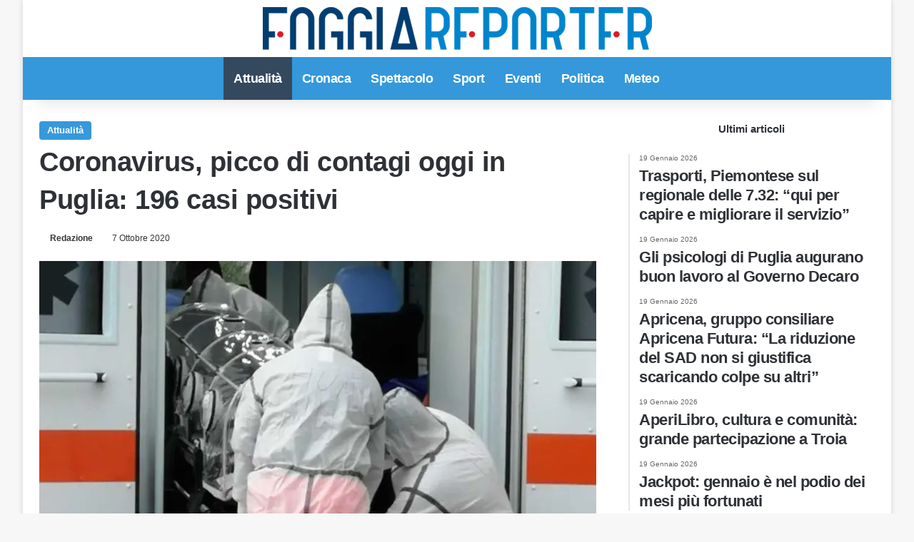

--- FILE ---
content_type: text/html; charset=UTF-8
request_url: https://www.foggiareporter.it/coronavirus-puglia-contagi-bollettino.html
body_size: 11946
content:
<!DOCTYPE html><html lang="it-IT" data-skin="light"><head><script data-no-optimize="1">var litespeed_docref=sessionStorage.getItem("litespeed_docref");litespeed_docref&&(Object.defineProperty(document,"referrer",{get:function(){return litespeed_docref}}),sessionStorage.removeItem("litespeed_docref"));</script> <meta name="facebook-domain-verification" content="3kxfxmz8hwvdzrrz6w0tl79mufku9i"/><meta charset="UTF-8"/><link rel="profile" href="https://gmpg.org/xfn/11"/><link rel="pingback" href="xmlrpc.php"/><meta property="fb:app_id" content="1929962783903115"/><meta http-equiv='x-dns-prefetch-control' content='on'><link rel='dns-prefetch' href="//cdnjs.cloudflare.com/"/><link rel='dns-prefetch' href="//ajax.googleapis.com/"/><link rel='dns-prefetch' href="//fonts.googleapis.com/"/><link rel='dns-prefetch' href="//fonts.gstatic.com/"/><link rel='dns-prefetch' href="//s.gravatar.com/"/><link rel='dns-prefetch' href="//www.google-analytics.com/"/><link rel='preload' as='image' href="wp-content/uploads/2021/01/logo.png"><link rel='preload' as='image' href="//i0.wp.com/www.foggiareporter.it/wp-content/uploads/2020/09/covid-2.jpg?resize=780%2C470&ssl=1"><meta name='robots' content='index, follow, max-image-preview:large, max-snippet:-1, max-video-preview:-1'/> <script type="litespeed/javascript">window.gtag_enable_tcf_support=!0</script> <title>Coronavirus, picco di contagi oggi in Puglia: 196 casi positivi - Foggia Reporter</title><meta name="description" content="Il presidente della Regione Puglia, Michele Emiliano, sulla base delle informazioni del direttore del dipartimento Promozione della Salute Vito Montanaro,"/><link rel="canonical" href="https://www.foggiareporter.it/coronavirus-puglia-contagi-bollettino.html"/><meta property="og:locale" content="it_IT"/><meta property="og:type" content="article"/><meta property="og:title" content="Coronavirus, picco di contagi oggi in Puglia: 196 casi positivi - Foggia Reporter"/><meta property="og:description" content="Il presidente della Regione Puglia, Michele Emiliano, sulla base delle informazioni del direttore del dipartimento Promozione della Salute Vito Montanaro,"/><meta property="og:url" content="https://www.foggiareporter.it/coronavirus-puglia-contagi-bollettino.html"/><meta property="og:site_name" content="Foggia Reporter"/><meta property="article:publisher" content="https://www.facebook.com/foggiareporter"/><meta property="article:author" content="https://www.facebook.com/foggiareporter"/><meta property="article:published_time" content="2020-10-07T13:23:52+00:00"/><meta property="article:modified_time" content="2020-10-07T13:23:53+00:00"/><meta property="og:image" content="https://www.foggiareporter.it/wp-content/uploads/2020/09/covid-2.jpg"/><meta property="og:image:width" content="1440"/><meta property="og:image:height" content="720"/><meta property="og:image:type" content="image/jpeg"/><meta name="author" content="Redazione"/><meta name="twitter:card" content="summary_large_image"/><meta name="twitter:creator" content="@https://www.twitter.com/foggiareporter"/><meta name="twitter:site" content="@foggiareporter"/> <script type="application/ld+json" class="yoast-schema-graph">{"@context":"https://schema.org","@graph":[{"@type":"Article","@id":"https://www.foggiareporter.it/coronavirus-puglia-contagi-bollettino.html#article","isPartOf":{"@id":"https://www.foggiareporter.it/coronavirus-puglia-contagi-bollettino.html"},"author":{"name":"Redazione","@id":"https://www.foggiareporter.it/#/schema/person/584dac4f813fec24bd4ac0652b2ed456"},"headline":"Coronavirus, picco di contagi oggi in Puglia: 196 casi positivi","datePublished":"2020-10-07T13:23:52+00:00","dateModified":"2020-10-07T13:23:53+00:00","mainEntityOfPage":{"@id":"https://www.foggiareporter.it/coronavirus-puglia-contagi-bollettino.html"},"wordCount":176,"publisher":{"@id":"https://www.foggiareporter.it/#organization"},"image":{"@id":"https://www.foggiareporter.it/coronavirus-puglia-contagi-bollettino.html#primaryimage"},"thumbnailUrl":"https://i0.wp.com/www.foggiareporter.it/wp-content/uploads/2020/09/covid-2.jpg?fit=1440%2C720&ssl=1","articleSection":["Attualità"],"inLanguage":"it-IT"},{"@type":"WebPage","@id":"https://www.foggiareporter.it/coronavirus-puglia-contagi-bollettino.html","url":"https://www.foggiareporter.it/coronavirus-puglia-contagi-bollettino.html","name":"Coronavirus, picco di contagi oggi in Puglia: 196 casi positivi - Foggia Reporter","isPartOf":{"@id":"https://www.foggiareporter.it/#website"},"primaryImageOfPage":{"@id":"https://www.foggiareporter.it/coronavirus-puglia-contagi-bollettino.html#primaryimage"},"image":{"@id":"https://www.foggiareporter.it/coronavirus-puglia-contagi-bollettino.html#primaryimage"},"thumbnailUrl":"https://i0.wp.com/www.foggiareporter.it/wp-content/uploads/2020/09/covid-2.jpg?fit=1440%2C720&ssl=1","datePublished":"2020-10-07T13:23:52+00:00","dateModified":"2020-10-07T13:23:53+00:00","description":"Il presidente della Regione Puglia, Michele Emiliano, sulla base delle informazioni del direttore del dipartimento Promozione della Salute Vito Montanaro,","breadcrumb":{"@id":"https://www.foggiareporter.it/coronavirus-puglia-contagi-bollettino.html#breadcrumb"},"inLanguage":"it-IT","potentialAction":[{"@type":"ReadAction","target":["https://www.foggiareporter.it/coronavirus-puglia-contagi-bollettino.html"]}]},{"@type":"ImageObject","inLanguage":"it-IT","@id":"https://www.foggiareporter.it/coronavirus-puglia-contagi-bollettino.html#primaryimage","url":"https://i0.wp.com/www.foggiareporter.it/wp-content/uploads/2020/09/covid-2.jpg?fit=1440%2C720&ssl=1","contentUrl":"https://i0.wp.com/www.foggiareporter.it/wp-content/uploads/2020/09/covid-2.jpg?fit=1440%2C720&ssl=1","width":1440,"height":720,"caption":"covid"},{"@type":"BreadcrumbList","@id":"https://www.foggiareporter.it/coronavirus-puglia-contagi-bollettino.html#breadcrumb","itemListElement":[{"@type":"ListItem","position":1,"name":"Home","item":"https://www.foggiareporter.it/"},{"@type":"ListItem","position":2,"name":"Coronavirus, picco di contagi oggi in Puglia: 196 casi positivi"}]},{"@type":"WebSite","@id":"https://www.foggiareporter.it/#website","url":"https://www.foggiareporter.it/","name":"Foggia Reporter","description":"Notizie Foggia, Foggia Calcio News, Cronaca Foggia, Eventi Foggia","publisher":{"@id":"https://www.foggiareporter.it/#organization"},"potentialAction":[{"@type":"SearchAction","target":{"@type":"EntryPoint","urlTemplate":"https://www.foggiareporter.it/?s={search_term_string}"},"query-input":{"@type":"PropertyValueSpecification","valueRequired":true,"valueName":"search_term_string"}}],"inLanguage":"it-IT"},{"@type":"Organization","@id":"https://www.foggiareporter.it/#organization","name":"Foggia Reporter","url":"https://www.foggiareporter.it/","logo":{"@type":"ImageObject","inLanguage":"it-IT","@id":"https://www.foggiareporter.it/#/schema/logo/image/","url":"https://i0.wp.com/www.foggiareporter.it/wp-content/uploads/2023/01/FOGGIAREPORTER-LOGO512PX.jpg?fit=512%2C512&ssl=1","contentUrl":"https://i0.wp.com/www.foggiareporter.it/wp-content/uploads/2023/01/FOGGIAREPORTER-LOGO512PX.jpg?fit=512%2C512&ssl=1","width":512,"height":512,"caption":"Foggia Reporter"},"image":{"@id":"https://www.foggiareporter.it/#/schema/logo/image/"},"sameAs":["https://www.facebook.com/foggiareporter","https://x.com/foggiareporter","https://www.instagram.com/foggiareporter"]},{"@type":"Person","@id":"https://www.foggiareporter.it/#/schema/person/584dac4f813fec24bd4ac0652b2ed456","name":"Redazione","image":{"@type":"ImageObject","inLanguage":"it-IT","@id":"https://www.foggiareporter.it/#/schema/person/image/","url":"https://secure.gravatar.com/avatar/720487976139016616bc2dfd117eac68dac741755147cd6d606ff934a64ed5ac?s=96&d=mm&r=g","contentUrl":"https://secure.gravatar.com/avatar/720487976139016616bc2dfd117eac68dac741755147cd6d606ff934a64ed5ac?s=96&d=mm&r=g","caption":"Redazione"},"description":"Foggiareporter.it è il quotidiano online della Provincia di Foggia. Cronaca, eventi, politica e sport dalla Capitanata. Leggi tutti i nostri articoli.","sameAs":["https://www.facebook.com/foggiareporter","https://www.instagram.com/foggiareporter","https://x.com/https://www.twitter.com/foggiareporter"],"url":"https://www.foggiareporter.it/author/foggiare"}]}</script> <link rel='dns-prefetch' href="//track.eadv.it/"/><link rel='dns-prefetch' href="//stats.wp.com/"/><link rel='dns-prefetch' href="//www.facebook.com/"/><link rel='dns-prefetch' href="//www.connect.facebook.net/"/><link rel='dns-prefetch' href="//www.google.com/"/><link rel='dns-prefetch' href="//www.google.it/"/><link rel='dns-prefetch' href="//www.googletagmanager.com/"/><link rel='dns-prefetch' href="//www.google-analytics.com/"/><link rel='dns-prefetch' href="//www.googleadservices.com/"/><link rel='dns-prefetch' href="/"/><link rel='preconnect' href="//i0.wp.com/"/><link rel='preconnect' href="//c0.wp.com/"/><link rel="alternate" type="application/rss+xml" title="Foggia Reporter &raquo; Feed" href="feed"/><link rel="alternate" type="application/rss+xml" title="Foggia Reporter &raquo; Feed dei commenti" href="comments/feed"/><link rel="alternate" type="application/rss+xml" title="Foggia Reporter &raquo; Coronavirus, picco di contagi oggi in Puglia: 196 casi positivi Feed dei commenti" href="coronavirus-puglia-contagi-bollettino.html/feed"/><link rel="alternate" title="oEmbed (JSON)" type="application/json+oembed" href="wp-json/oembed/1.0/embed?url=https%3A%2F%2Fwww.foggiareporter.it%2Fcoronavirus-puglia-contagi-bollettino.html"/><link rel="alternate" title="oEmbed (XML)" type="text/xml+oembed" href="wp-json/oembed/1.0/embed?url=https%3A%2F%2Fwww.foggiareporter.it%2Fcoronavirus-puglia-contagi-bollettino.html&#038;format=xml"/><meta name="viewport" content="width=device-width, initial-scale=1.0"/><link data-optimized="2" rel="stylesheet" href="https://www.foggiareporter.it/wp-content/litespeed/css/f37db2bfe7ec827b8dc45840e981343b.css?ver=56152" /> <script type="litespeed/javascript" data-src="https://c0.wp.com/c/6.9/wp-includes/js/jquery/jquery.min.js" id="jquery-core-js"></script> <link rel="https://api.w.org/" href="wp-json/"/><link rel="alternate" title="JSON" type="application/json" href="wp-json/wp/v2/posts/87191"/><link rel="EditURI" type="application/rsd+xml" title="RSD" href="xmlrpc.php?rsd"/><meta name="generator" content="WordPress 6.9"/><link rel='shortlink' href="?p=87191"/><link href="//track.eadv.it/" rel="preconnect"><meta http-equiv="X-UA-Compatible" content="IE=edge"> <script type="litespeed/javascript">(function(w,d,s,l,i){w[l]=w[l]||[];w[l].push({'gtm.start':new Date().getTime(),event:'gtm.js'});var f=d.getElementsByTagName(s)[0],j=d.createElement(s),dl=l!='dataLayer'?'&l='+l:'';j.async=!0;j.src='https://www.googletagmanager.com/gtm.js?id='+i+dl;f.parentNode.insertBefore(j,f)})(window,document,'script','dataLayer','GTM-THGMSZR')</script> <link rel="amphtml" href="coronavirus-puglia-contagi-bollettino.html/amp"><link rel="icon" href="//i0.wp.com/www.foggiareporter.it/wp-content/uploads/2019/12/cropped-favicon.png?fit=32%2C32&#038;ssl=1" sizes="32x32"/><link rel="icon" href="//i0.wp.com/www.foggiareporter.it/wp-content/uploads/2019/12/cropped-favicon.png?fit=192%2C192&#038;ssl=1" sizes="192x192"/><link rel="apple-touch-icon" href="//i0.wp.com/www.foggiareporter.it/wp-content/uploads/2019/12/cropped-favicon.png?fit=180%2C180&#038;ssl=1"/><meta name="msapplication-TileImage" content="https://i0.wp.com/www.foggiareporter.it/wp-content/uploads/2019/12/cropped-favicon.png?fit=270%2C270&#038;ssl=1"/> <script type="litespeed/javascript" data-src="https://www.googletagmanager.com/gtag/js?id=UA-35642264-3"></script> <script type="litespeed/javascript">window.dataLayer=window.dataLayer||[];function gtag(){dataLayer.push(arguments)}
gtag('js',new Date());gtag('config','UA-35642264-3')</script> <meta property=og:image:width content="1440"/><meta property=og:image:height content="720"/></head><body style="margin:0;" id="tie-body" class="wp-singular post-template-default single single-post postid-87191 single-format-standard wp-theme-jannah wp-child-theme-jannah-child tie-no-js boxed-layout wrapper-has-shadow block-head-9 magazine2 is-thumb-overlay-disabled is-desktop is-header-layout-2 sidebar-right has-sidebar post-layout-1 narrow-title-narrow-media is-standard-format hide_footer_tiktok hide_footer_instagram hide_read_more_buttons hide_share_post_top hide_share_post_bottom hide_post_newsletter hide_read_next hide_related hide_post_authorbio hide_post_nav hide_back_top_button hide_inline_related_posts hide_sidebars"> <noscript><iframe data-lazyloaded="1" src="about:blank" data-litespeed-src="//www.googletagmanager.com/ns.html?id=GTM-THGMSZR" height="0" width="0" style="display:none;visibility:hidden"></iframe></noscript> <amp-analytics config="https://www.googletagmanager.com/amp.json?id=GTM-5J6VHRG&gtm.url=SOURCE_URL" data-credentials="include"></amp-analytics><div class="background-overlay"><div id="tie-container" class="site tie-container" class="animate-bottom"><div id="tie-wrapper"><header id="theme-header" class="theme-header header-layout-2 main-nav-light main-nav-default-light main-nav-below no-stream-item has-shadow has-normal-width-logo has-custom-sticky-logo mobile-header-centered"><div class="container header-container"><div class="tie-row logo-row"><div class="logo-wrapper"><div class="tie-col-md-4 logo-container clearfix"><div id="mobile-header-components-area_1" class="mobile-header-components"></div><div id="logo" class="image-logo" style="margin-top: 10px; margin-bottom: 10px;"> <a title="Foggia Reporter" href="/"> <picture class="tie-logo-default tie-logo-picture"> <source class="tie-logo-source-default tie-logo-source" srcset="https://www.foggiareporter.it/wp-content/uploads/2019/12/logo.png 2x, https://www.foggiareporter.it/wp-content/uploads/2021/01/logo.png 1x" media="(max-width:991px)"> <source class="tie-logo-source-default tie-logo-source" srcset="https://www.foggiareporter.it/wp-content/uploads/2019/12/logo.png 2x, https://www.foggiareporter.it/wp-content/uploads/2021/01/logo.png 1x"> <img data-lazyloaded="1" src="[data-uri]" class="tie-logo-img-default tie-logo-img" data-src="wp-content/uploads/2021/01/logo.png" alt="Foggia Reporter" width="545" height="60" style="max-height:60px; width: auto;"/> </picture> </a></div><div id="mobile-header-components-area_2" class="mobile-header-components"></div></div></div></div></div><div class="main-nav-wrapper"><nav id="main-nav" class="main-nav header-nav menu-style-solid-bg" aria-label="Navigazione Principale"><div class="container"><div class="main-menu-wrapper"><div id="menu-components-wrap"><div id="sticky-logo" class="image-logo"> <a title="Foggia Reporter" href="/"> <picture class="tie-logo-default tie-logo-picture"> <source class="tie-logo-source-default tie-logo-source" srcset="https://www.foggiareporter.it/wp-content/uploads/2021/01/logo.png"> <img data-lazyloaded="1" src="[data-uri]" width="545" height="60" class="tie-logo-img-default tie-logo-img" data-src="wp-content/uploads/2021/01/logo.png" alt="Foggia Reporter" style="max-height:49px; width: auto;"/> </picture> </a></div><div class="flex-placeholder"></div><div class="main-menu main-menu-wrap"><div id="main-nav-menu" class="main-menu header-menu"><ul id="menu-main-menu" class="menu"><li id="menu-item-58220" class="menu-item menu-item-type-taxonomy menu-item-object-category current-post-ancestor current-menu-parent current-post-parent menu-item-58220 tie-current-menu"><a href="category/attualita-provincia-foggia">Attualità</a></li><li id="menu-item-104622" class="menu-item menu-item-type-taxonomy menu-item-object-category menu-item-104622"><a href="category/cronaca-provincia-di-foggia">Cronaca</a></li><li id="menu-item-105031" class="menu-item menu-item-type-taxonomy menu-item-object-category menu-item-105031"><a href="category/spettacolo">Spettacolo</a></li><li id="menu-item-104661" class="menu-item menu-item-type-taxonomy menu-item-object-category menu-item-104661"><a href="category/sport">Sport</a></li><li id="menu-item-104676" class="menu-item menu-item-type-taxonomy menu-item-object-category menu-item-104676"><a href="category/eventi-provincia-foggia">Eventi</a></li><li id="menu-item-104753" class="menu-item menu-item-type-taxonomy menu-item-object-category menu-item-104753"><a href="category/politica-italiana">Politica</a></li><li id="menu-item-104666" class="menu-item menu-item-type-taxonomy menu-item-object-category menu-item-104666"><a href="category/meteo-italia-provincia-foggia">Meteo</a></li></ul></div></div><ul class="components"><li class="search-compact-icon menu-item custom-menu-link"> <a href="#" class="tie-search-trigger"> <span class="tie-icon-search tie-search-icon" aria-hidden="true"></span> <span class="screen-reader-text">Cerca per</span> </a></li></ul></div></div></div></nav></div></header><div id="content" class="site-content container"><div id="main-content-row" class="tie-row main-content-row"><div class="main-content tie-col-md-8 tie-col-xs-12" role="main"><article id="the-post" class="container-wrapper post-content tie-standard"><header class="entry-header-outer"><div class="entry-header"> <span class="post-cat-wrap"><a class="post-cat tie-cat-44" href="category/attualita-provincia-foggia">Attualità</a></span><h1 class="post-title entry-title"> Coronavirus, picco di contagi oggi in Puglia: 196 casi positivi</h1><div class="single-post-meta post-meta clearfix"><span class="author-meta single-author no-avatars"><span class="meta-item meta-author-wrapper meta-author-1"><span class="meta-author"><a href="author/foggiare" class="author-name tie-icon" title="Redazione">Redazione</a></span></span></span><span class="date meta-item tie-icon">7 Ottobre 2020</span></div></div></header><div class="featured-area"><div class="featured-area-inner"><figure class="single-featured-image"><img data-lazyloaded="1" src="[data-uri]" width="780" height="470" data-src="//i0.wp.com/www.foggiareporter.it/wp-content/uploads/2020/09/covid-2.jpg?resize=780%2C470&amp;ssl=1" class="attachment-jannah-image-post size-jannah-image-post wp-post-image" alt="covid" data-main-img="1" decoding="async" fetchpriority="high"/></figure></div></div><div class="entry-content entry clearfix"><div class="stream-item stream-item-above-post-content"><div class="stream-item-size">[esi adrotate group="1" cache="public" ttl="0"]</div></div><div style='display:block;margin:10px auto;position:relative;text-align:center;' id='div-gpt-ad-foggiareporter-mob_art-corpo-300x250-1_btf'></div><p>Il presidente della Regione Puglia, Michele Emiliano, sulla base delle informazioni del direttore del dipartimento Promozione della Salute Vito Montanaro, informa che oggi mercoledì 7 ottobre 2020 in Puglia, sono stati registrati 4822 test per l&#8217;infezione da Covid-19 coronavirus e sono stati registrati <strong>196 casi positivi</strong>.<div id="eadv-in-content" class="eadv-in-content"></div><p>I casi sono così suddivisi: 68 in provincia di Bari, 3 in provincia di Brindisi, 7 nella provincia BAT, 80 in provincia di Foggia, 10 in provincia di Lecce, 27 in provincia di Taranto, 1 caso residente fuori regione.<div style='display:block;margin:10px auto;position:relative;text-align:center;' id='div-gpt-ad-foggiareporter-dsk_art-corpo-336x280_btf'></div><center> <amp-ad layout='fluid' height='fluid' type='doubleclick' data-loading-strategy='1.25' data-slot='/150134580/foggiareporter-amp_corpo-300x250-1_btf' data-multi-size='300x250'><div fallback></div> </amp-ad></center></p><p>Non sono stati registrati decessi. Dall&#8217;inizio dell&#8217;emergenza sono stati effettuati 435.524 test. 4.883 sono i pazienti guariti. 3.133 sono i casi attualmente positivi.</p><p>Il totale dei casi positivi Covid in Puglia è di 8.619, così suddivisi:<div style='display:block;margin:10px auto;position:relative;text-align:center;' id='videoincontent'></div></p><center> <amp-ad layout='fluid' height='fluid' type='doubleclick' data-loading-strategy='1.25' data-slot='/150134580/foggiareporter-amp_corpo-300x250-2_btf' data-multi-size='300x250'><div fallback></div> </amp-ad></center><p>3.425 nella Provincia di Bari;<div id="eadv-in-content-2" class="eadv-in-content"></div><p>784 nella Provincia di Bat;<div style='display:block;margin:10px auto;position:relative;text-align:center;' id='div-gpt-ad-foggiareporter-mob_art-corpo-300x250-2_btf'></div></p><p>786 nella Provincia di Brindisi;<div style='display:block;margin:10px auto;position:relative;text-align:center;' id='div-gpt-ad-foggiareporter-dsk_art-corpo-2-336x280_btf'></div><center> <amp-ad layout='fluid' height='fluid' type='doubleclick' data-loading-strategy='1.25' data-slot='/150134580/foggiareporter-amp_corpo-300x250-3_btf' data-multi-size='300x250'><div fallback></div> </amp-ad></center></p><p>2094 nella Provincia di Foggia;<div style='display:block;margin:10px auto;position:relative;text-align:center;' id='div-gpt-ad-foggiareporter-mob_art-corpo-300x250-3_btf'></div></p><p>839 nella Provincia di Lecce;<div id="eadv-in-content-3" class="eadv-in-content"></div><p>626 nella Provincia di Taranto;</p><p>63 attribuiti a residenti fuori regione;</p><p>2  provincia di residenza non nota.</p><p>I Dipartimenti di prevenzione delle Asl hanno attivato tutte le procedure per l&#8217;acquisizione delle notizie anamnestiche ed epidemiologiche, finalizzate a rintracciare i contatti stretti.<div id="eadv-in-content-4" class="eadv-in-content"></div><div class="stream-item stream-item-below-post-content"><div class="stream-item-size">[esi adrotate group="1" cache="public" ttl="0"]</div></div></div><div id="post-extra-info"><div class="theiaStickySidebar"><div class="single-post-meta post-meta clearfix"><span class="author-meta single-author no-avatars"><span class="meta-item meta-author-wrapper meta-author-1"><span class="meta-author"><a href="author/foggiare" class="author-name tie-icon" title="Redazione">Redazione</a></span></span></span><span class="date meta-item tie-icon">7 Ottobre 2020</span></div></div></div><div class="clearfix"></div> <script id="tie-schema-json" type="application/ld+json">{"@context":"http:\/\/schema.org","@type":"Article","dateCreated":"2020-10-07T15:23:52+02:00","datePublished":"2020-10-07T15:23:52+02:00","dateModified":"2020-10-07T15:23:53+02:00","headline":"Coronavirus, picco di contagi oggi in Puglia: 196 casi positivi","name":"Coronavirus, picco di contagi oggi in Puglia: 196 casi positivi","keywords":[],"url":"https:\/\/www.foggiareporter.it\/coronavirus-puglia-contagi-bollettino.html","description":"Il presidente della Regione Puglia, Michele Emiliano, sulla base delle informazioni del direttore del dipartimento Promozione della Salute Vito Montanaro, informa che oggi mercoled\u00ec 7 ottobre 2020 in","copyrightYear":"2020","articleSection":"Attualit\u00e0","articleBody":"\nIl presidente della Regione Puglia, Michele Emiliano, sulla base delle informazioni del direttore del dipartimento Promozione della Salute Vito Montanaro, informa che oggi mercoled\u00ec 7 ottobre 2020 in Puglia, sono stati registrati 4822 test per l'infezione da Covid-19 coronavirus e sono stati registrati 196 casi positivi.\n\n\n\nI casi sono cos\u00ec suddivisi: 68 in provincia di Bari, 3 in provincia di Brindisi, 7 nella provincia BAT, 80 in provincia di Foggia, 10 in provincia di Lecce, 27 in provincia di Taranto, 1 caso residente fuori regione.\n\n\n\nNon sono stati registrati decessi. Dall'inizio dell'emergenza sono stati effettuati 435.524 test. 4.883 sono i pazienti guariti. 3.133 sono i casi attualmente positivi.\n\n\n\nIl totale dei casi positivi Covid in Puglia \u00e8 di 8.619, cos\u00ec suddivisi:\n\n\n\n3.425 nella Provincia di Bari;\n\n\n\n784 nella Provincia di Bat;\n\n\n\n786 nella Provincia di Brindisi;\n\n\n\n2094 nella Provincia di Foggia;\n\n\n\n839 nella Provincia di Lecce;\n\n\n\n626 nella Provincia di Taranto;\n\n\n\n63 attribuiti a residenti fuori regione;\n\n\n\n2\u00a0 provincia di residenza non nota.\n\n\n\nI Dipartimenti di prevenzione delle Asl hanno attivato tutte le procedure per l'acquisizione delle notizie anamnestiche ed epidemiologiche, finalizzate a rintracciare i contatti stretti.\n","publisher":{"@id":"#Publisher","@type":"Organization","name":"Foggia Reporter","logo":{"@type":"ImageObject","url":"https:\/\/www.foggiareporter.it\/wp-content\/uploads\/2019\/12\/logo.png"},"sameAs":["https:\/\/www.facebook.com\/foggiareporter","https:\/\/www.twitter.com\/foggiareporter","https:\/\/www.instagram.com\/foggiareporter"]},"sourceOrganization":{"@id":"#Publisher"},"copyrightHolder":{"@id":"#Publisher"},"mainEntityOfPage":{"@type":"WebPage","@id":"https:\/\/www.foggiareporter.it\/coronavirus-puglia-contagi-bollettino.html"},"author":{"@type":"Person","name":"Redazione","url":"https:\/\/www.foggiareporter.it\/author\/foggiare"},"image":{"@type":"ImageObject","url":"https:\/\/i0.wp.com\/www.foggiareporter.it\/wp-content\/uploads\/2020\/09\/covid-2.jpg?fit=1440%2C720&ssl=1","width":1440,"height":720}}</script> </article><div class="post-components"><div id="eadv-related" class="eadv-related"></div></div></div><aside class="sidebar tie-col-md-4 tie-col-xs-12 normal-side is-sticky" aria-label="Barra laterale primaria"><div class="theiaStickySidebar"><div id="posts-list-widget-2" class="container-wrapper widget posts-list"><div class="widget-title the-global-title"><div class="the-subtitle">Ultimi articoli</div></div><div class="widget-posts-list-wrapper"><div class="widget-posts-list-container timeline-widget"><ul class="posts-list-items widget-posts-wrapper"><li class="widget-single-post-item"> <a href="trasporti-piemontese-sul-regionale-delle-7-32-qui-per-capire-e-migliorare-il-servizio.html"> <span class="date meta-item tie-icon">19 Gennaio 2026</span><h3>Trasporti, Piemontese sul regionale delle 7.32: &#8220;qui per capire e migliorare il servizio&#8221;</h3> </a></li><li class="widget-single-post-item"> <a href="gli-psicologi-di-puglia-augurano-buon-lavoro-al-governo-decaro.html"> <span class="date meta-item tie-icon">19 Gennaio 2026</span><h3>Gli psicologi di Puglia augurano buon lavoro al Governo Decaro</h3> </a></li><li class="widget-single-post-item"> <a href="apricena-gruppo-consiliare-apricena-futura-la-riduzione-del-sad-non-si-giustifica-scaricando-colpe-su-altri.html"> <span class="date meta-item tie-icon">19 Gennaio 2026</span><h3>Apricena, gruppo consiliare Apricena Futura: “La riduzione del SAD non si giustifica scaricando colpe su altri”</h3> </a></li><li class="widget-single-post-item"> <a href="aperilibro-cultura-e-comunita-grande-partecipazione-a-troia.html"> <span class="date meta-item tie-icon">19 Gennaio 2026</span><h3>AperiLibro, cultura e comunità: grande partecipazione a Troia</h3> </a></li><li class="widget-single-post-item"> <a href="jackpot-gennaio-e-nel-podio-dei-mesi-piu-fortunati.html"> <span class="date meta-item tie-icon">19 Gennaio 2026</span><h3>Jackpot: gennaio è nel podio dei mesi più fortunati</h3> </a></li></ul></div></div><div class="clearfix"></div></div><div id="stream-item-widget-5" class="container-wrapper widget stream-item-widget"><div class="stream-item-widget-content"><div id="eadv-aside-2" class="eadv-aside"></div></div><div class="clearfix"></div></div></div></aside></div></div><footer id="footer" class="site-footer dark-skin dark-widgetized-area"><div id="eadv-bottom" class="eadv-bottom"></div><div id="site-info" class="site-info"><div class="container"><div class="tie-row"><div class="tie-col-md-12"><div class="copyright-text copyright-text-first"><span style="color:white">&copy; Copyright 2026, All Rights Reserved | foggiareporter.it by <a href="//www.sipomedia.it/" target="_blank" rel="nofollow noopener"><b>SIPOMEDIA ADV srls </b></a> | P.iva 04409080712 - Supplemento della testata giornalistica ilsipontino.net - Reg. Tribunale Foggia n. 532/2007 - Direttore: Luca Pernice -- Stock Photos provided by our partner <a href="//depositphotos.com/it" target="_blank" rel="nofollow noopener"> Depositphotos </a></span></div><div class="footer-menu"><ul id="menu-footer-menu" class="menu"><li id="menu-item-103577" class="menu-item menu-item-type-post_type menu-item-object-page menu-item-privacy-policy menu-item-103577"><a rel="privacy-policy" href="privacy-policy">PRIVACY POLICY</a></li><li id="menu-item-103578" class="menu-item menu-item-type-post_type menu-item-object-page menu-item-103578"><a href="cookie-policy">COOKIE POLICY</a></li><li id="menu-item-103579" class="menu-item menu-item-type-custom menu-item-object-custom menu-item-103579"><a href="//www.sipomedia.it/">Pubblicità</a></li><li id="menu-item-103583" class="menu-item menu-item-type-post_type menu-item-object-page menu-item-103583"><a href="gdpr">GDPR</a></li></ul></div></div></div></div></div></footer></div></div></div><link rel='preload' href="wp-content/themes/jannah/assets/css/helpers.min.css" as='style' onload='this.onload=null;this.rel="stylesheet"'/> <noscript><link rel='stylesheet' id='tie-css-helpers-css' href="wp-content/themes/jannah/assets/css/helpers.min.css" type='text/css' media='all'/></noscript><link rel='preload' href="wp-content/themes/jannah/assets/ilightbox/dark-skin/skin.css" as='style' onload='this.onload=null;this.rel="stylesheet"'/> <noscript><link rel='stylesheet' id='tie-css-ilightbox-css' href="wp-content/themes/jannah/assets/ilightbox/dark-skin/skin.css" type='text/css' media='all'/></noscript> <script type="speculationrules">{"prefetch":[{"source":"document","where":{"and":[{"href_matches":"/*"},{"not":{"href_matches":["/wp-*.php","/wp-admin/*","/wp-content/uploads/*","/wp-content/*","/wp-content/plugins/*","/wp-content/themes/jannah-child/*","/wp-content/themes/jannah/*","/*\\?(.+)"]}},{"not":{"selector_matches":"a[rel~=\"nofollow\"]"}},{"not":{"selector_matches":".no-prefetch, .no-prefetch a"}}]},"eagerness":"conservative"}]}</script> <div id="is-scroller-outer"><div id="is-scroller"></div></div><div id="fb-root"></div><div id="tie-popup-search-desktop" class="tie-popup tie-popup-search-wrap" style="display: none;"> <a href="#" class="tie-btn-close remove big-btn light-btn"> <span class="screen-reader-text">Chiudi</span> </a><div class="popup-search-wrap-inner"><div class="live-search-parent pop-up-live-search" data-skin="live-search-popup" aria-label="Cerca"><form method="get" class="tie-popup-search-form" action="https://www.foggiareporter.it/"> <input class="tie-popup-search-input " inputmode="search" type="text" name="s" title="Cerca per" autocomplete="off" placeholder="Cerca nel sito"/> <button class="tie-popup-search-submit" type="submit"> <span class="tie-icon-search tie-search-icon" aria-hidden="true"></span> <span class="screen-reader-text">Cerca per</span> </button></form></div></div></div> <script id="jetpack-stats-js-before" type="litespeed/javascript">_stq=window._stq||[];_stq.push(["view",{"v":"ext","blog":"216672567","post":"87191","tz":"1","srv":"www.foggiareporter.it","j":"1:15.4"}]);_stq.push(["clickTrackerInit","216672567","87191"])</script> <script type="text/javascript" src="https://stats.wp.com/e-202604.js" id="jetpack-stats-js" defer="defer" data-wp-strategy="defer"></script> <script data-no-optimize="1">window.lazyLoadOptions=Object.assign({},{threshold:300},window.lazyLoadOptions||{});!function(t,e){"object"==typeof exports&&"undefined"!=typeof module?module.exports=e():"function"==typeof define&&define.amd?define(e):(t="undefined"!=typeof globalThis?globalThis:t||self).LazyLoad=e()}(this,function(){"use strict";function e(){return(e=Object.assign||function(t){for(var e=1;e<arguments.length;e++){var n,a=arguments[e];for(n in a)Object.prototype.hasOwnProperty.call(a,n)&&(t[n]=a[n])}return t}).apply(this,arguments)}function o(t){return e({},at,t)}function l(t,e){return t.getAttribute(gt+e)}function c(t){return l(t,vt)}function s(t,e){return function(t,e,n){e=gt+e;null!==n?t.setAttribute(e,n):t.removeAttribute(e)}(t,vt,e)}function i(t){return s(t,null),0}function r(t){return null===c(t)}function u(t){return c(t)===_t}function d(t,e,n,a){t&&(void 0===a?void 0===n?t(e):t(e,n):t(e,n,a))}function f(t,e){et?t.classList.add(e):t.className+=(t.className?" ":"")+e}function _(t,e){et?t.classList.remove(e):t.className=t.className.replace(new RegExp("(^|\\s+)"+e+"(\\s+|$)")," ").replace(/^\s+/,"").replace(/\s+$/,"")}function g(t){return t.llTempImage}function v(t,e){!e||(e=e._observer)&&e.unobserve(t)}function b(t,e){t&&(t.loadingCount+=e)}function p(t,e){t&&(t.toLoadCount=e)}function n(t){for(var e,n=[],a=0;e=t.children[a];a+=1)"SOURCE"===e.tagName&&n.push(e);return n}function h(t,e){(t=t.parentNode)&&"PICTURE"===t.tagName&&n(t).forEach(e)}function a(t,e){n(t).forEach(e)}function m(t){return!!t[lt]}function E(t){return t[lt]}function I(t){return delete t[lt]}function y(e,t){var n;m(e)||(n={},t.forEach(function(t){n[t]=e.getAttribute(t)}),e[lt]=n)}function L(a,t){var o;m(a)&&(o=E(a),t.forEach(function(t){var e,n;e=a,(t=o[n=t])?e.setAttribute(n,t):e.removeAttribute(n)}))}function k(t,e,n){f(t,e.class_loading),s(t,st),n&&(b(n,1),d(e.callback_loading,t,n))}function A(t,e,n){n&&t.setAttribute(e,n)}function O(t,e){A(t,rt,l(t,e.data_sizes)),A(t,it,l(t,e.data_srcset)),A(t,ot,l(t,e.data_src))}function w(t,e,n){var a=l(t,e.data_bg_multi),o=l(t,e.data_bg_multi_hidpi);(a=nt&&o?o:a)&&(t.style.backgroundImage=a,n=n,f(t=t,(e=e).class_applied),s(t,dt),n&&(e.unobserve_completed&&v(t,e),d(e.callback_applied,t,n)))}function x(t,e){!e||0<e.loadingCount||0<e.toLoadCount||d(t.callback_finish,e)}function M(t,e,n){t.addEventListener(e,n),t.llEvLisnrs[e]=n}function N(t){return!!t.llEvLisnrs}function z(t){if(N(t)){var e,n,a=t.llEvLisnrs;for(e in a){var o=a[e];n=e,o=o,t.removeEventListener(n,o)}delete t.llEvLisnrs}}function C(t,e,n){var a;delete t.llTempImage,b(n,-1),(a=n)&&--a.toLoadCount,_(t,e.class_loading),e.unobserve_completed&&v(t,n)}function R(i,r,c){var l=g(i)||i;N(l)||function(t,e,n){N(t)||(t.llEvLisnrs={});var a="VIDEO"===t.tagName?"loadeddata":"load";M(t,a,e),M(t,"error",n)}(l,function(t){var e,n,a,o;n=r,a=c,o=u(e=i),C(e,n,a),f(e,n.class_loaded),s(e,ut),d(n.callback_loaded,e,a),o||x(n,a),z(l)},function(t){var e,n,a,o;n=r,a=c,o=u(e=i),C(e,n,a),f(e,n.class_error),s(e,ft),d(n.callback_error,e,a),o||x(n,a),z(l)})}function T(t,e,n){var a,o,i,r,c;t.llTempImage=document.createElement("IMG"),R(t,e,n),m(c=t)||(c[lt]={backgroundImage:c.style.backgroundImage}),i=n,r=l(a=t,(o=e).data_bg),c=l(a,o.data_bg_hidpi),(r=nt&&c?c:r)&&(a.style.backgroundImage='url("'.concat(r,'")'),g(a).setAttribute(ot,r),k(a,o,i)),w(t,e,n)}function G(t,e,n){var a;R(t,e,n),a=e,e=n,(t=Et[(n=t).tagName])&&(t(n,a),k(n,a,e))}function D(t,e,n){var a;a=t,(-1<It.indexOf(a.tagName)?G:T)(t,e,n)}function S(t,e,n){var a;t.setAttribute("loading","lazy"),R(t,e,n),a=e,(e=Et[(n=t).tagName])&&e(n,a),s(t,_t)}function V(t){t.removeAttribute(ot),t.removeAttribute(it),t.removeAttribute(rt)}function j(t){h(t,function(t){L(t,mt)}),L(t,mt)}function F(t){var e;(e=yt[t.tagName])?e(t):m(e=t)&&(t=E(e),e.style.backgroundImage=t.backgroundImage)}function P(t,e){var n;F(t),n=e,r(e=t)||u(e)||(_(e,n.class_entered),_(e,n.class_exited),_(e,n.class_applied),_(e,n.class_loading),_(e,n.class_loaded),_(e,n.class_error)),i(t),I(t)}function U(t,e,n,a){var o;n.cancel_on_exit&&(c(t)!==st||"IMG"===t.tagName&&(z(t),h(o=t,function(t){V(t)}),V(o),j(t),_(t,n.class_loading),b(a,-1),i(t),d(n.callback_cancel,t,e,a)))}function $(t,e,n,a){var o,i,r=(i=t,0<=bt.indexOf(c(i)));s(t,"entered"),f(t,n.class_entered),_(t,n.class_exited),o=t,i=a,n.unobserve_entered&&v(o,i),d(n.callback_enter,t,e,a),r||D(t,n,a)}function q(t){return t.use_native&&"loading"in HTMLImageElement.prototype}function H(t,o,i){t.forEach(function(t){return(a=t).isIntersecting||0<a.intersectionRatio?$(t.target,t,o,i):(e=t.target,n=t,a=o,t=i,void(r(e)||(f(e,a.class_exited),U(e,n,a,t),d(a.callback_exit,e,n,t))));var e,n,a})}function B(e,n){var t;tt&&!q(e)&&(n._observer=new IntersectionObserver(function(t){H(t,e,n)},{root:(t=e).container===document?null:t.container,rootMargin:t.thresholds||t.threshold+"px"}))}function J(t){return Array.prototype.slice.call(t)}function K(t){return t.container.querySelectorAll(t.elements_selector)}function Q(t){return c(t)===ft}function W(t,e){return e=t||K(e),J(e).filter(r)}function X(e,t){var n;(n=K(e),J(n).filter(Q)).forEach(function(t){_(t,e.class_error),i(t)}),t.update()}function t(t,e){var n,a,t=o(t);this._settings=t,this.loadingCount=0,B(t,this),n=t,a=this,Y&&window.addEventListener("online",function(){X(n,a)}),this.update(e)}var Y="undefined"!=typeof window,Z=Y&&!("onscroll"in window)||"undefined"!=typeof navigator&&/(gle|ing|ro)bot|crawl|spider/i.test(navigator.userAgent),tt=Y&&"IntersectionObserver"in window,et=Y&&"classList"in document.createElement("p"),nt=Y&&1<window.devicePixelRatio,at={elements_selector:".lazy",container:Z||Y?document:null,threshold:300,thresholds:null,data_src:"src",data_srcset:"srcset",data_sizes:"sizes",data_bg:"bg",data_bg_hidpi:"bg-hidpi",data_bg_multi:"bg-multi",data_bg_multi_hidpi:"bg-multi-hidpi",data_poster:"poster",class_applied:"applied",class_loading:"litespeed-loading",class_loaded:"litespeed-loaded",class_error:"error",class_entered:"entered",class_exited:"exited",unobserve_completed:!0,unobserve_entered:!1,cancel_on_exit:!0,callback_enter:null,callback_exit:null,callback_applied:null,callback_loading:null,callback_loaded:null,callback_error:null,callback_finish:null,callback_cancel:null,use_native:!1},ot="src",it="srcset",rt="sizes",ct="poster",lt="llOriginalAttrs",st="loading",ut="loaded",dt="applied",ft="error",_t="native",gt="data-",vt="ll-status",bt=[st,ut,dt,ft],pt=[ot],ht=[ot,ct],mt=[ot,it,rt],Et={IMG:function(t,e){h(t,function(t){y(t,mt),O(t,e)}),y(t,mt),O(t,e)},IFRAME:function(t,e){y(t,pt),A(t,ot,l(t,e.data_src))},VIDEO:function(t,e){a(t,function(t){y(t,pt),A(t,ot,l(t,e.data_src))}),y(t,ht),A(t,ct,l(t,e.data_poster)),A(t,ot,l(t,e.data_src)),t.load()}},It=["IMG","IFRAME","VIDEO"],yt={IMG:j,IFRAME:function(t){L(t,pt)},VIDEO:function(t){a(t,function(t){L(t,pt)}),L(t,ht),t.load()}},Lt=["IMG","IFRAME","VIDEO"];return t.prototype={update:function(t){var e,n,a,o=this._settings,i=W(t,o);{if(p(this,i.length),!Z&&tt)return q(o)?(e=o,n=this,i.forEach(function(t){-1!==Lt.indexOf(t.tagName)&&S(t,e,n)}),void p(n,0)):(t=this._observer,o=i,t.disconnect(),a=t,void o.forEach(function(t){a.observe(t)}));this.loadAll(i)}},destroy:function(){this._observer&&this._observer.disconnect(),K(this._settings).forEach(function(t){I(t)}),delete this._observer,delete this._settings,delete this.loadingCount,delete this.toLoadCount},loadAll:function(t){var e=this,n=this._settings;W(t,n).forEach(function(t){v(t,e),D(t,n,e)})},restoreAll:function(){var e=this._settings;K(e).forEach(function(t){P(t,e)})}},t.load=function(t,e){e=o(e);D(t,e)},t.resetStatus=function(t){i(t)},t}),function(t,e){"use strict";function n(){e.body.classList.add("litespeed_lazyloaded")}function a(){console.log("[LiteSpeed] Start Lazy Load"),o=new LazyLoad(Object.assign({},t.lazyLoadOptions||{},{elements_selector:"[data-lazyloaded]",callback_finish:n})),i=function(){o.update()},t.MutationObserver&&new MutationObserver(i).observe(e.documentElement,{childList:!0,subtree:!0,attributes:!0})}var o,i;t.addEventListener?t.addEventListener("load",a,!1):t.attachEvent("onload",a)}(window,document);</script><script data-no-optimize="1">window.litespeed_ui_events=window.litespeed_ui_events||["mouseover","click","keydown","wheel","touchmove","touchstart"];var urlCreator=window.URL||window.webkitURL;function litespeed_load_delayed_js_force(){console.log("[LiteSpeed] Start Load JS Delayed"),litespeed_ui_events.forEach(e=>{window.removeEventListener(e,litespeed_load_delayed_js_force,{passive:!0})}),document.querySelectorAll("iframe[data-litespeed-src]").forEach(e=>{e.setAttribute("src",e.getAttribute("data-litespeed-src"))}),"loading"==document.readyState?window.addEventListener("DOMContentLoaded",litespeed_load_delayed_js):litespeed_load_delayed_js()}litespeed_ui_events.forEach(e=>{window.addEventListener(e,litespeed_load_delayed_js_force,{passive:!0})});async function litespeed_load_delayed_js(){let t=[];for(var d in document.querySelectorAll('script[type="litespeed/javascript"]').forEach(e=>{t.push(e)}),t)await new Promise(e=>litespeed_load_one(t[d],e));document.dispatchEvent(new Event("DOMContentLiteSpeedLoaded")),window.dispatchEvent(new Event("DOMContentLiteSpeedLoaded"))}function litespeed_load_one(t,e){console.log("[LiteSpeed] Load ",t);var d=document.createElement("script");d.addEventListener("load",e),d.addEventListener("error",e),t.getAttributeNames().forEach(e=>{"type"!=e&&d.setAttribute("data-src"==e?"src":e,t.getAttribute(e))});let a=!(d.type="text/javascript");!d.src&&t.textContent&&(d.src=litespeed_inline2src(t.textContent),a=!0),t.after(d),t.remove(),a&&e()}function litespeed_inline2src(t){try{var d=urlCreator.createObjectURL(new Blob([t.replace(/^(?:<!--)?(.*?)(?:-->)?$/gm,"$1")],{type:"text/javascript"}))}catch(e){d="data:text/javascript;base64,"+btoa(t.replace(/^(?:<!--)?(.*?)(?:-->)?$/gm,"$1"))}return d}</script><script data-no-optimize="1">var litespeed_vary=document.cookie.replace(/(?:(?:^|.*;\s*)_lscache_vary\s*\=\s*([^;]*).*$)|^.*$/,"");litespeed_vary||fetch("/wp-content/plugins/litespeed-cache/guest.vary.php",{method:"POST",cache:"no-cache",redirect:"follow"}).then(e=>e.json()).then(e=>{console.log(e),e.hasOwnProperty("reload")&&"yes"==e.reload&&(sessionStorage.setItem("litespeed_docref",document.referrer),window.location.reload(!0))});</script><script data-optimized="1" type="litespeed/javascript" data-src="https://www.foggiareporter.it/wp-content/litespeed/js/db20cfa3c0a86aced284d7918a583c25.js?ver=56152"></script></body></html>
<!-- Page optimized by LiteSpeed Cache @2026-01-19 18:34:56 -->

<!-- Page cached by LiteSpeed Cache 7.7 on 2026-01-19 18:34:56 -->
<!-- Guest Mode -->
<!-- QUIC.cloud UCSS in queue -->